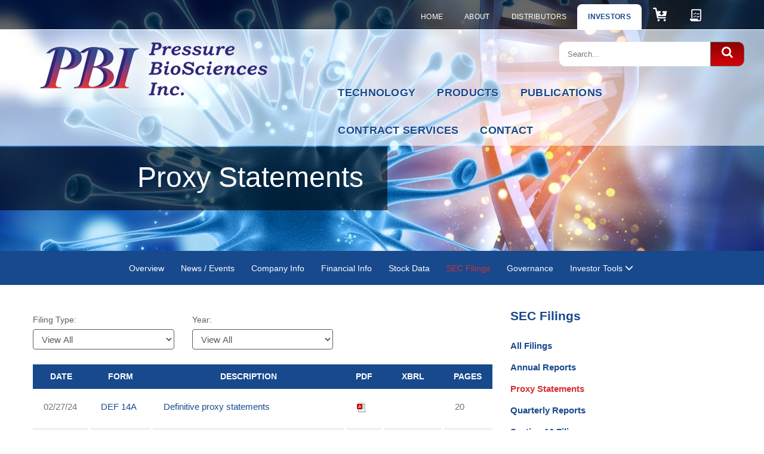

--- FILE ---
content_type: text/html; charset=UTF-8
request_url: https://ir.pressurebiosciences.com/proxy-statements
body_size: 6436
content:
<!doctype html>
<html class="no-js" lang="en">

<head>
    <meta charset="utf-8">
    <meta http-equiv="x-ua-compatible" content="ie=edge">
    <title>Proxy Statements :: Pressure BioSciences, Inc. (PBIO)</title>
    
    <link rel="canonical" href="https://ir.pressurebiosciences.com/proxy-statements">



    <meta property="og:site_name" content="Pressure BioSciences, Inc.">
    <meta property="og:title" content="Proxy Statements">
    <meta property="og:type" content="website">
    <meta property="og:image" content="https://d1io3yog0oux5.cloudfront.net/_f4adb8a8b20688252f51322d3038a8d6/pressurebiosciences/logo.png">
    <meta property="og:url" content="https://ir.pressurebiosciences.com/proxy-statements">
 
<!-- Elastic Search -->
 
     <meta name="viewport" content="width=device-width, initial-scale=1, shrink-to-fit=no">

    <base href="https://www.pressurebiosciences.com" />
    <link rel="alternate" type="application/rss+xml" title="Pressure BioSciences, Inc. - Recent News" href="https://ir.pressurebiosciences.com/rss" />

    <!-- Favicons -->
    <link rel="shortcut icon" href="https://d1io3yog0oux5.cloudfront.net/_f4adb8a8b20688252f51322d3038a8d6/pressurebiosciences/files/theme/site-files/20180322/templates/pressurebiosciences2/img/favicon.ico">
    <link rel="apple-touch-icon" sizes="180x180" href="https://d1io3yog0oux5.cloudfront.net/_f4adb8a8b20688252f51322d3038a8d6/pressurebiosciences/files/theme/site-files/20180322/templates/pressurebiosciences2/img/apple-touch-icon.png">
    <link rel="icon" type="image/png" href="https://d1io3yog0oux5.cloudfront.net/_f4adb8a8b20688252f51322d3038a8d6/pressurebiosciences/files/theme/site-files/20180322/templates/pressurebiosciences2/img/icon.png" sizes="16x16">
    
    <!-- Bootstrap 4 CSS https://getbootstrap.com/ -->
    <link rel="stylesheet" href="https://maxcdn.bootstrapcdn.com/bootstrap/4.0.0/css/bootstrap.min.css" integrity="sha384-Gn5384xqQ1aoWXA+058RXPxPg6fy4IWvTNh0E263XmFcJlSAwiGgFAW/dAiS6JXm" crossorigin="anonymous">
    <!-- Bootstrap 4 Font Awesome -->
    <link href="https://maxcdn.bootstrapcdn.com/font-awesome/4.7.0/css/font-awesome.min.css" rel="stylesheet" integrity="sha384-wvfXpqpZZVQGK6TAh5PVlGOfQNHSoD2xbE+QkPxCAFlNEevoEH3Sl0sibVcOQVnN" crossorigin="anonymous">
    <!-- Slick Slider http://kenwheeler.github.io/slick/ -->
    <link rel="stylesheet" type="text/css" href="https://d1io3yog0oux5.cloudfront.net/_f4adb8a8b20688252f51322d3038a8d6/pressurebiosciences/files/theme/site-files/20180322/templates/pressurebiosciences2/slick/slick.css" />
    <!-- Custom CSS -->
    <link rel="stylesheet" href="https://d1io3yog0oux5.cloudfront.net/_f4adb8a8b20688252f51322d3038a8d6/pressurebiosciences/files/theme/site-files/20180322/templates/pressurebiosciences2/css/main.css">
    <!-- Docman  CSS -->
    <link href="https://d1io3yog0oux5.cloudfront.net/_f4adb8a8b20688252f51322d3038a8d6/pressurebiosciences/files/theme/site-files/20180322/components/com_edocman/assets/css/style.css" rel="stylesheet" type="text/css">

        <link href="https://d1io3yog0oux5.cloudfront.net/_f4adb8a8b20688252f51322d3038a8d6/pressurebiosciences/files/theme/css/ir.stockpr.css" rel="stylesheet" type="text/css" media="screen" />
    <link rel="stylesheet" href="https://d1io3yog0oux5.cloudfront.net/_f4adb8a8b20688252f51322d3038a8d6/pressurebiosciences/files/theme/css/style.css">
    
    <!-- jQuery https://jquery.com/ -->
    <script src="https://code.jquery.com/jquery-3.3.1.min.js" integrity="sha256-FgpCb/KJQlLNfOu91ta32o/NMZxltwRo8QtmkMRdAu8=" crossorigin="anonymous"></script>
    
    <!-- Bootstrap 4 JS https://getbootstrap.com/ -->
    <script src="https://maxcdn.bootstrapcdn.com/bootstrap/4.0.0/js/bootstrap.min.js" integrity="sha384-JZR6Spejh4U02d8jOt6vLEHfe/JQGiRRSQQxSfFWpi1MquVdAyjUar5+76PVCmYl" crossorigin="anonymous"></script>
    <!-- Popper JS https://popper.js.org/ -->
    <script src="https://cdnjs.cloudflare.com/ajax/libs/popper.js/1.12.9/umd/popper.min.js" integrity="sha384-ApNbgh9B+Y1QKtv3Rn7W3mgPxhU9K/ScQsAP7hUibX39j7fakFPskvXusvfa0b4Q" crossorigin="anonymous"></script>
    <!-- Slick Slider http://kenwheeler.github.io/slick/ -->
    <script type="text/javascript" src="https://d1io3yog0oux5.cloudfront.net/_f4adb8a8b20688252f51322d3038a8d6/pressurebiosciences/files/theme/site-files/20180322/templates/pressurebiosciences2/slick/slick.min.js"></script>
    <!-- Custom JS -->
    <script src="https://d1io3yog0oux5.cloudfront.net/_f4adb8a8b20688252f51322d3038a8d6/pressurebiosciences/files/theme/site-files/20180322/templates/pressurebiosciences2/js/main.js"></script>
    <!--Google Tag Manager-->
<script>
(function(w,d,s,l,i){w[l]=w[l]||[];w[l].push({'gtm.start':
    new Date().getTime(),event:'gtm.js'});var f=d.getElementsByTagName(s)[0],
    j=d.createElement(s),dl=l!='dataLayer'?'&l='+l:'';j.async=true;j.src=
    'https://www.googletagmanager.com/gtm.js?id='+i+dl;f.parentNode.insertBefore(j,f);
    })(window,document,'script','dataLayer','GTM-5GSRMJX');
</script>
<!--END Google Tag Manager-->


</head>    <body class="no-js ir-pg-461 page-type-sec-filings pg-sec-filings-proxy-statements ir">
        <!--Google Tag Manager-->
<noscript><iframe src="https://www.googletagmanager.com/ns.html?id=GTM-5GSRMJX"
height="0" width="0" style="display:none;visibility:hidden"></iframe></noscript>
<!--END Google Tag Manager-->
<!-- Header Begin -->
<header>
    <div class="header_main-wrapper">
        <div class="container">
            <div class="row">
                <div class="col">
                    <nav id="nav_main" class="nav_header-main">
                        <a class="nav_btn-toggle">Menu <i class="fa fa-bars nav_btn-icon"></i></a>
                        <ul class="nav_menu">
                            <li><a id='home' href="/">Home</a></li>
                            <li><a id='about-us' href="/about-us">About</a></li>
                            <li><a id='distributors' href="/distributors">Distributors</a></li>
                            <li><a id='investors' href="https://ir.pressurebiosciences.com" class="active">Investors</a></li>
                            <li><a id="cart" style="background: none;" href="https://products.pressurebiosciences.com/cart"><img src="https://d1io3yog0oux5.cloudfront.net/_f4adb8a8b20688252f51322d3038a8d6/pressurebiosciences/files/theme/site-files/20180322/images/icon-cart.png"></a></li>
                            <li><a id="quote-cart" style="background: none;" href="https://products.pressurebiosciences.com/pages/quote-cart-checkout"><img src="https://d1io3yog0oux5.cloudfront.net/_f4adb8a8b20688252f51322d3038a8d6/pressurebiosciences/files/theme/site-files/20180322/images/icon-quote.png"></a></li>					
                        </ul>
                    </nav>
                </div>
            </div>
        </div>
    </div>
    <div class="header_secondary-wrapper">
        <div class="container">
            <div class="row">
                <div id="site_logo" class="col-md-5 site-logo">
                    <a href="/"><img src="https://d1io3yog0oux5.cloudfront.net/_f4adb8a8b20688252f51322d3038a8d6/pressurebiosciences/files/theme/site-files/20180322/templates/pressurebiosciences2/img/pressure-biosciences-inc-logo.png" alt="Pressure BioSciences Inc" style="border:0;" /></a>
                </div>
                <div class="col-md-7">
                    <div class="search">
                        <form action="about-us" method="post" class="form-inline">
                            <input name="searchword" id="mod-search-searchword" type="search" value="" placeholder="Search..." class="search-input" />
                            <button class="search_icon"><i class="fa fa-search"></i></button>

                            <input type="hidden" name="task" value="search" />
                            <input type="hidden" name="option" value="com_search" />
                            <input type="hidden" name="Itemid" value="139" />
                        </form>
                    </div>
                    <nav id="nav_secondary" class="nav_header-secondary">
                        <a class="nav_btn-toggle">Menu <i class="fa fa-bars nav_btn-icon"></i></a>
                        <ul class="nav_menu">
                            <li><a href="/pressure-cycling-technology-pct" id="pressure-cycling-technology-pct" class="-active">Technology</a></li>
                            <li><a href="https://products.pressurebiosciences.com/" id=products>Products</a></li>
                            <li><a href="/publications" id="publications">Publications</a></li>
							<li><a href="/contract" id="contract">Contract Services</a></li>
                            <li><a href="/contact-us" id="contact-us">Contact</a></li>
                        </ul>
                    </nav>
                </div>
            </div>
        </div>
    </div>
</header>
<!-- Header End -->
<!-- Secondary Hero Img Section -->
<div class="hero_section" style="background: url(https://d1io3yog0oux5.cloudfront.net/_f4adb8a8b20688252f51322d3038a8d6/pressurebiosciences/files/theme/images/pagebanner-default.jpg);background-position: 50% 50%;background-repeat: no-repeat;background-size: cover;">
    <div class="hero_section-content">
        <h1>Proxy Statements</h1>
    </div>
</div>
<!-- Secondary Hero Img Section End -->
<div class="eq-container">
    <div class="sub-navigation-wrapper">
        <div class="sub-navigation clearfix ir-navigation">
            <a class="visible-xs mobile-sub-nav-trigger collapsed" data-toggle="collapse" data-target="#sub-navigation">
                <div class="trigger-container">
            		<div class="meat"></div>
              		<div class="meat"></div>
              		<div class="meat"></div>
              	</div>
            	Investors
            </a>
            <div class="sb-nav collapse clearfix" id="sub-navigation">
                <div class="container">
                    <ul>
                                                        			<li>
                            <a href="https://ir.pressurebiosciences.com/">Overview</a>
                        </li>
            		            		<li class="expand dropdown has-children" >
                        <a href="https://ir.pressurebiosciences.com/press-releases">News / Events</a>
            		            			<ul id="spr-pages-0" class="dropdown-menu">
            			                                            				<li>
                                    <a href="https://ir.pressurebiosciences.com/press-releases">Press Releases</a>
                                </li>
                                        				            			                                            				<li>
                                    <a href="https://ir.pressurebiosciences.com/ir-calendar">IR Calendar</a>
                                </li>
                                        				            			                                            				<li>
                                    <a href="https://ir.pressurebiosciences.com/audio-and-video">Audio and Video</a>
                                </li>
                                        				            			                                            				<li>
                                    <a href="https://ir.pressurebiosciences.com/email-alerts">Email Alerts</a>
                                </li>
                                        				            			            			</ul>
            		            		</li>
            	            		<li class="expand dropdown has-children" >
                        <a href="https://ir.pressurebiosciences.com/profile">Company Info</a>
            		            			<ul id="spr-pages-1" class="dropdown-menu">
            			                                            				<li>
                                    <a href="https://ir.pressurebiosciences.com/profile">Profile</a>
                                </li>
                                        				            			                                            				<li>
                                    <a href="https://ir.pressurebiosciences.com/presentations">Presentations</a>
                                </li>
                                        				            			                                            				<li>
                                    <a href="https://ir.pressurebiosciences.com/management-team">Management Team</a>
                                </li>
                                        				            			                                            				<li>
                                    <a href="https://ir.pressurebiosciences.com/contacts">Contacts</a>
                                </li>
                                        				            			                                            				<li>
                                    <a href="https://ir.pressurebiosciences.com/faq">FAQ</a>
                                </li>
                                        				            			            			</ul>
            		            		</li>
            	            		<li class="expand dropdown has-children" >
                        <a href="https://ir.pressurebiosciences.com/balance-sheet">Financial Info</a>
            		            			<ul id="spr-pages-2" class="dropdown-menu">
            			                                            				<li>
                                    <a href="https://ir.pressurebiosciences.com/balance-sheet">Balance Sheet</a>
                                </li>
                                        				            			                                            				<li>
                                    <a href="https://ir.pressurebiosciences.com/income-statement">Income Statement</a>
                                </li>
                                        				            			                                            				<li>
                                    <a href="https://ir.pressurebiosciences.com/cash-flow">Cash Flow</a>
                                </li>
                                        				            			                                            				<li>
                                    <a href="https://ir.pressurebiosciences.com/financial-results">Financial Results</a>
                                </li>
                                        				            			            			</ul>
            		            		</li>
            	            		<li class="expand dropdown has-children" >
                        <a href="https://ir.pressurebiosciences.com/quote">Stock Data</a>
            		            			<ul id="spr-pages-3" class="dropdown-menu">
            			                                            				<li>
                                    <a href="https://ir.pressurebiosciences.com/quote">Quote</a>
                                </li>
                                        				            			                                            				<li>
                                    <a href="https://ir.pressurebiosciences.com/charts">Charts</a>
                                </li>
                                        				            			                                            				<li>
                                    <a href="https://ir.pressurebiosciences.com/historical-data">Historical Data</a>
                                </li>
                                        				            			            			</ul>
            		            		</li>
            	            		<li class="active has-children" >
                        <a href="https://ir.pressurebiosciences.com/sec-filings">SEC Filings</a>
            		            			<ul id="spr-pages-4" class="dropdown-menu">
            			                                            				<li>
                                    <a href="https://ir.pressurebiosciences.com/sec-filings">All Filings</a>
                                </li>
                                        				            			                                            				<li>
                                    <a href="https://ir.pressurebiosciences.com/annual-reports">Annual Reports</a>
                                </li>
                                        				            			                                            				<li class="active">
                                    <a href="https://ir.pressurebiosciences.com/proxy-statements" class="current">Proxy Statements</a>
                                </li>
                                        				            			                                            				<li>
                                    <a href="https://ir.pressurebiosciences.com/quarterly-reports">Quarterly Reports</a>
                                </li>
                                        				            			                                            				<li>
                                    <a href="https://ir.pressurebiosciences.com/section-16-filings">Section 16 Filings</a>
                                </li>
                                        				            			            			</ul>
            		            		</li>
            	            		<li class="expand dropdown has-children" >
                        <a href="https://ir.pressurebiosciences.com/board-of-directors"> Governance</a>
            		            			<ul id="spr-pages-5" class="dropdown-menu">
            			                                            				<li>
                                    <a href="https://ir.pressurebiosciences.com/board-of-directors">Board of Directors</a>
                                </li>
                                        				            			                                            				<li>
                                    <a href="https://ir.pressurebiosciences.com/board-committees">Board Committees</a>
                                </li>
                                        				            			                                            				<li>
                                    <a href="https://ir.pressurebiosciences.com/governance-docs">Governance Documents</a>
                                </li>
                                        				            			            			</ul>
            		            		</li>
            		
                    	<li class="ir-sidebar has-children">
                            <a href="javascript:void(0);">Investor Tools <span class="glyphicon glyphicon-menu-down"></span></a>
                            
<ul class="dropdown-menu">
    <li><a href="https://ir.pressurebiosciences.com/email-alerts" class="email">Email Alerts</a></li>
            <li><a href="https://d1io3yog0oux5.cloudfront.net/_f4adb8a8b20688252f51322d3038a8d6/pressurebiosciences/db/510/62615/pdf/PBIO+Tear+Sheet.August+1%2C+2024.pdf" target="_blank" title="Tear Sheet" class="sheet">Tear Sheet</a></li>
        <li><a href="https://ir.pressurebiosciences.com/contacts" class="contacts">Contacts</a></li>
    <li><a href="https://ir.pressurebiosciences.com/rss" class="rss" target="_blank">RSS News Feed</a></li>
</ul>

                        </li>
                    </ul>
                </div>
            </div>
        </div>
    </div>
</div>
        <!-- Secondary Main Begin -->
        <main>
            <article>
                <div class="article_section">
                    <div class="eq-container">
                        <div class="container" id=mainContainer>
                            <div class="row">
                                                            <div class="col-sm-3 col-sm-push-8 article_aside">
                                    <h4>SEC Filings</h4>
<nav id="article_aside-nav" class="nav_aside">   
    <!-- Right sub nav -->
    <ul class="nav menu-right-nav">
		<li>
            <a href="https://ir.pressurebiosciences.com/sec-filings">All Filings</a>
        </li>
			<li>
            <a href="https://ir.pressurebiosciences.com/annual-reports">Annual Reports</a>
        </li>
			<li class="active">
            <a href="https://ir.pressurebiosciences.com/proxy-statements">Proxy Statements</a>
        </li>
			<li>
            <a href="https://ir.pressurebiosciences.com/quarterly-reports">Quarterly Reports</a>
        </li>
			<li>
            <a href="https://ir.pressurebiosciences.com/section-16-filings">Section 16 Filings</a>
        </li>
	    </ul>
</nav>                                </div>
                                                            <div class="col-sm-8 col-sm-pull-3 order-md-1 article_content">
                                    <div class="item-page" itemscope itemtype="https://schema.org/Article">
                                        <meta itemprop="inLanguage" content="en-GB" />                            
                                        <div itemprop="articleBody">
                                            <div class="main-content">
                                                <form action="https://ir.pressurebiosciences.com/proxy-statements" id="sec-filing-filter">
<div class="row">
    <div class="col-xs-12 col-sm-6 col-md-6 col-lg-4">
        <label for="form_type">Filing Type:</label>
       <select name="form_type" id="form_type" title="Filter by Filing Type">
                <option value="">View All</option>
                                    <option value="DEF 14A">DEF 14A</option>
                                    <option value="DEFA14A">DEFA14A</option>
                                    <option value="DEFM14A">DEFM14A</option>
                                    <option value="DEFR14A">DEFR14A</option>
                                    <option value="PRE 14A">PRE 14A</option>
                                    <option value="PREM14A">PREM14A</option>
                                    <option value="PRER14A">PRER14A</option>
                        </select>
    </div>
    <div class="col-xs-12 col-sm-6 col-md-6 col-lg-4">
        <label for="year">Year:</label>
        <select name="year" id="year" title="Filter by Year">
            <option value="">View All</option>
                            <option >2025</option>
                            <option >2024</option>
                            <option >2023</option>
                            <option >2022</option>
                            <option >2021</option>
                            <option >2020</option>
                            <option >2019</option>
                            <option >2018</option>
                            <option >2017</option>
                            <option >2016</option>
                            <option >2015</option>
                            <option >2014</option>
                            <option >2013</option>
                            <option >2012</option>
                            <option >2011</option>
                            <option >2010</option>
                            <option >2009</option>
                            <option >2008</option>
                            <option >2007</option>
                            <option >2006</option>
                            <option >2005</option>
                            <option >2004</option>
                            <option >2003</option>
                            <option >2002</option>
                            <option >2001</option>
                            <option >2000</option>
                            <option >1999</option>
                            <option >1998</option>
                            <option >1997</option>
                            <option >1996</option>
                    </select>
    </div>
</div>
</form>

<table class="content-table spr-ir-sec-filings">
    <thead>
        <tr>
            <th class="spr-sec-date">Date</th>
            <th class="spr-sec-form">Form</th>
            <th class="spr-sec-desc">Description</th>
            <th class="spr-sec-view-pdf">PDF</th> 
            <th class="spr-sec-view-docs">XBRL</th> 
            <th class="spr-sec-pages">Pages</th>
        </tr>
    </thead>
    <tbody>
                                    <tr>
  <td class="spr-sec-date">02/27/24</td>
  <td class="spr-sec-form">
    <a href="https://ir.pressurebiosciences.com/proxy-statements/content/0001493152-24-007953/formdef14a.htm?TB_iframe=true&amp;height=auto&amp;width=auto&amp;preload=false" class="thickbox" rel="#document-3441-0001493152-24-007953">DEF 14A</a>    
  </td>
  <td class="spr-sec-desc">
    <a href="https://ir.pressurebiosciences.com/proxy-statements/content/0001493152-24-007953/formdef14a.htm?TB_iframe=true&amp;height=auto&amp;width=auto&amp;preload=false" class="thickbox doc-title" >Definitive proxy statements</a>   
      </td>
  <td class="spr-sec-view-pdf">
    <a href="https://ir.pressurebiosciences.com/proxy-statements/content/0001493152-24-007953/0001493152-24-007953.pdf" target="_blank" title="PDF"><img src="https://d1io3yog0oux5.cloudfront.net/_f4adb8a8b20688252f51322d3038a8d6/pressurebiosciences/files/theme/images/document-pdf-text.png" alt="" /></a>  
  </td>
  <td class="spr-sec-view-docs">
                  </td>
  <td class="spr-sec-pages">20</td>
</tr>                            <tr>
  <td class="spr-sec-date">12/06/22</td>
  <td class="spr-sec-form">
    <a href="https://ir.pressurebiosciences.com/proxy-statements/content/0001493152-22-034622/formdef14a.htm?TB_iframe=true&amp;height=auto&amp;width=auto&amp;preload=false" class="thickbox" rel="#document-3341-0001493152-22-034622">DEF 14A</a>    
  </td>
  <td class="spr-sec-desc">
    <a href="https://ir.pressurebiosciences.com/proxy-statements/content/0001493152-22-034622/formdef14a.htm?TB_iframe=true&amp;height=auto&amp;width=auto&amp;preload=false" class="thickbox doc-title" >Definitive proxy statements</a>   
      </td>
  <td class="spr-sec-view-pdf">
    <a href="https://ir.pressurebiosciences.com/proxy-statements/content/0001493152-22-034622/0001493152-22-034622.pdf" target="_blank" title="PDF"><img src="https://d1io3yog0oux5.cloudfront.net/_f4adb8a8b20688252f51322d3038a8d6/pressurebiosciences/files/theme/images/document-pdf-text.png" alt="" /></a>  
  </td>
  <td class="spr-sec-view-docs">
                  </td>
  <td class="spr-sec-pages">13</td>
</tr>                            <tr>
  <td class="spr-sec-date">11/19/21</td>
  <td class="spr-sec-form">
    <a href="https://ir.pressurebiosciences.com/proxy-statements/content/0001493152-21-029303/formdef14a.htm?TB_iframe=true&amp;height=auto&amp;width=auto&amp;preload=false" class="thickbox" rel="#document-3286-0001493152-21-029303">DEF 14A</a>    
  </td>
  <td class="spr-sec-desc">
    <a href="https://ir.pressurebiosciences.com/proxy-statements/content/0001493152-21-029303/formdef14a.htm?TB_iframe=true&amp;height=auto&amp;width=auto&amp;preload=false" class="thickbox doc-title" >Definitive proxy statements</a>   
      </td>
  <td class="spr-sec-view-pdf">
    <a href="https://ir.pressurebiosciences.com/proxy-statements/content/0001493152-21-029303/0001493152-21-029303.pdf" target="_blank" title="PDF"><img src="https://d1io3yog0oux5.cloudfront.net/_f4adb8a8b20688252f51322d3038a8d6/pressurebiosciences/files/theme/images/document-pdf-text.png" alt="" /></a>  
  </td>
  <td class="spr-sec-view-docs">
                  </td>
  <td class="spr-sec-pages">20</td>
</tr>                            <tr>
  <td class="spr-sec-date">10/30/20</td>
  <td class="spr-sec-form">
    <a href="https://ir.pressurebiosciences.com/proxy-statements/content/0001493152-20-020217/formdef14a.htm?TB_iframe=true&amp;height=auto&amp;width=auto&amp;preload=false" class="thickbox" rel="#document-3221-0001493152-20-020217">DEF 14A</a>    
  </td>
  <td class="spr-sec-desc">
    <a href="https://ir.pressurebiosciences.com/proxy-statements/content/0001493152-20-020217/formdef14a.htm?TB_iframe=true&amp;height=auto&amp;width=auto&amp;preload=false" class="thickbox doc-title" >Definitive proxy statements</a>   
      </td>
  <td class="spr-sec-view-pdf">
    <a href="https://ir.pressurebiosciences.com/proxy-statements/content/0001493152-20-020217/0001493152-20-020217.pdf" target="_blank" title="PDF"><img src="https://d1io3yog0oux5.cloudfront.net/_f4adb8a8b20688252f51322d3038a8d6/pressurebiosciences/files/theme/images/document-pdf-text.png" alt="" /></a>  
  </td>
  <td class="spr-sec-view-docs">
                  </td>
  <td class="spr-sec-pages">28</td>
</tr>                            <tr>
  <td class="spr-sec-date">11/06/19</td>
  <td class="spr-sec-form">
    <a href="https://ir.pressurebiosciences.com/proxy-statements/content/0001493152-19-016524/def14a.htm?TB_iframe=true&amp;height=auto&amp;width=auto&amp;preload=false" class="thickbox" rel="#document-3150-0001493152-19-016524">DEF 14A</a>    
  </td>
  <td class="spr-sec-desc">
    <a href="https://ir.pressurebiosciences.com/proxy-statements/content/0001493152-19-016524/def14a.htm?TB_iframe=true&amp;height=auto&amp;width=auto&amp;preload=false" class="thickbox doc-title" >Definitive proxy statements</a>   
      </td>
  <td class="spr-sec-view-pdf">
    <a href="https://ir.pressurebiosciences.com/proxy-statements/content/0001493152-19-016524/0001493152-19-016524.pdf" target="_blank" title="PDF"><img src="https://d1io3yog0oux5.cloudfront.net/_f4adb8a8b20688252f51322d3038a8d6/pressurebiosciences/files/theme/images/document-pdf-text.png" alt="" /></a>  
  </td>
  <td class="spr-sec-view-docs">
                  </td>
  <td class="spr-sec-pages">30</td>
</tr>                            <tr>
  <td class="spr-sec-date">10/22/18</td>
  <td class="spr-sec-form">
    <a href="https://ir.pressurebiosciences.com/proxy-statements/content/0001493152-18-014732/formdefa14a.htm?TB_iframe=true&amp;height=auto&amp;width=auto&amp;preload=false" class="thickbox" rel="#document-3082-0001493152-18-014732">DEFA14A</a>    
  </td>
  <td class="spr-sec-desc">
    <a href="https://ir.pressurebiosciences.com/proxy-statements/content/0001493152-18-014732/formdefa14a.htm?TB_iframe=true&amp;height=auto&amp;width=auto&amp;preload=false" class="thickbox doc-title" >Additional definitive proxy soliciting materials and Rule 14(a)(12) material</a>   
      </td>
  <td class="spr-sec-view-pdf">
    <a href="https://ir.pressurebiosciences.com/proxy-statements/content/0001493152-18-014732/0001493152-18-014732.pdf" target="_blank" title="PDF"><img src="https://d1io3yog0oux5.cloudfront.net/_f4adb8a8b20688252f51322d3038a8d6/pressurebiosciences/files/theme/images/document-pdf-text.png" alt="" /></a>  
  </td>
  <td class="spr-sec-view-docs">
                  </td>
  <td class="spr-sec-pages">6</td>
</tr>                            <tr>
  <td class="spr-sec-date">10/22/18</td>
  <td class="spr-sec-form">
    <a href="https://ir.pressurebiosciences.com/proxy-statements/content/0001493152-18-014731/def14a.htm?TB_iframe=true&amp;height=auto&amp;width=auto&amp;preload=false" class="thickbox" rel="#document-3081-0001493152-18-014731">DEF 14A</a>    
  </td>
  <td class="spr-sec-desc">
    <a href="https://ir.pressurebiosciences.com/proxy-statements/content/0001493152-18-014731/def14a.htm?TB_iframe=true&amp;height=auto&amp;width=auto&amp;preload=false" class="thickbox doc-title" >Definitive proxy statements</a>   
      </td>
  <td class="spr-sec-view-pdf">
    <a href="https://ir.pressurebiosciences.com/proxy-statements/content/0001493152-18-014731/0001493152-18-014731.pdf" target="_blank" title="PDF"><img src="https://d1io3yog0oux5.cloudfront.net/_f4adb8a8b20688252f51322d3038a8d6/pressurebiosciences/files/theme/images/document-pdf-text.png" alt="" /></a>  
  </td>
  <td class="spr-sec-view-docs">
                  </td>
  <td class="spr-sec-pages">29</td>
</tr>                            <tr>
  <td class="spr-sec-date">11/17/17</td>
  <td class="spr-sec-form">
    <a href="https://ir.pressurebiosciences.com/proxy-statements/content/0001493152-17-013471/def14a.htm?TB_iframe=true&amp;height=auto&amp;width=auto&amp;preload=false" class="thickbox" rel="#document-2944-0001493152-17-013471">DEF 14A</a>    
  </td>
  <td class="spr-sec-desc">
    <a href="https://ir.pressurebiosciences.com/proxy-statements/content/0001493152-17-013471/def14a.htm?TB_iframe=true&amp;height=auto&amp;width=auto&amp;preload=false" class="thickbox doc-title" >Definitive proxy statements</a>   
      </td>
  <td class="spr-sec-view-pdf">
    <a href="https://ir.pressurebiosciences.com/proxy-statements/content/0001493152-17-013471/0001493152-17-013471.pdf" target="_blank" title="PDF"><img src="https://d1io3yog0oux5.cloudfront.net/_f4adb8a8b20688252f51322d3038a8d6/pressurebiosciences/files/theme/images/document-pdf-text.png" alt="" /></a>  
  </td>
  <td class="spr-sec-view-docs">
                  </td>
  <td class="spr-sec-pages">25</td>
</tr>                            <tr>
  <td class="spr-sec-date">11/15/16</td>
  <td class="spr-sec-form">
    <a href="https://ir.pressurebiosciences.com/proxy-statements/content/0001493152-16-014949/def14a.htm?TB_iframe=true&amp;height=auto&amp;width=auto&amp;preload=false" class="thickbox" rel="#document-2569-0001493152-16-014949">DEF 14A</a>    
  </td>
  <td class="spr-sec-desc">
    <a href="https://ir.pressurebiosciences.com/proxy-statements/content/0001493152-16-014949/def14a.htm?TB_iframe=true&amp;height=auto&amp;width=auto&amp;preload=false" class="thickbox doc-title" >Definitive proxy statements</a>   
      </td>
  <td class="spr-sec-view-pdf">
    <a href="https://ir.pressurebiosciences.com/proxy-statements/content/0001493152-16-014949/0001493152-16-014949.pdf" target="_blank" title="PDF"><img src="https://d1io3yog0oux5.cloudfront.net/_f4adb8a8b20688252f51322d3038a8d6/pressurebiosciences/files/theme/images/document-pdf-text.png" alt="" /></a>  
  </td>
  <td class="spr-sec-view-docs">
                  </td>
  <td class="spr-sec-pages">36</td>
</tr>                            <tr>
  <td class="spr-sec-date">11/01/16</td>
  <td class="spr-sec-form">
    <a href="https://ir.pressurebiosciences.com/proxy-statements/content/0001493152-16-014406/pre14a.htm?TB_iframe=true&amp;height=auto&amp;width=auto&amp;preload=false" class="thickbox" rel="#document-2562-0001493152-16-014406">PRE 14A</a>    
  </td>
  <td class="spr-sec-desc">
    <a href="https://ir.pressurebiosciences.com/proxy-statements/content/0001493152-16-014406/pre14a.htm?TB_iframe=true&amp;height=auto&amp;width=auto&amp;preload=false" class="thickbox doc-title" >Preliminary proxy statement not related to a contested matter or merger/acquisition</a>   
      </td>
  <td class="spr-sec-view-pdf">
    <a href="https://ir.pressurebiosciences.com/proxy-statements/content/0001493152-16-014406/0001493152-16-014406.pdf" target="_blank" title="PDF"><img src="https://d1io3yog0oux5.cloudfront.net/_f4adb8a8b20688252f51322d3038a8d6/pressurebiosciences/files/theme/images/document-pdf-text.png" alt="" /></a>  
  </td>
  <td class="spr-sec-view-docs">
                  </td>
  <td class="spr-sec-pages">36</td>
</tr>                        </tbody>
</table>

<div class="rss-icon">
    <a href="https://ir.pressurebiosciences.com/proxy-statements/rss" target="_blank"><img src="https://d1io3yog0oux5.cloudfront.net/_f4adb8a8b20688252f51322d3038a8d6/pressurebiosciences/files/theme/images/rssfeed.gif" alt="RSS" /></a>
</div>

<div class="pagination-wrapper">
        
    <ul class="pagination">
        
        
                            <li class="active"><a href="https://ir.pressurebiosciences.com/proxy-statements?page=1">1</a></li>
                                <li class=""><a href="https://ir.pressurebiosciences.com/proxy-statements?page=2">2</a></li>
                                <li class=""><a href="https://ir.pressurebiosciences.com/proxy-statements?page=3">3</a></li>
                                <li class=""><a href="https://ir.pressurebiosciences.com/proxy-statements?page=4">4</a></li>
                    
        
    </ul>
                <span class="control next"><a href="https://ir.pressurebiosciences.com/proxy-statements?page=2"><span class="glyphicon glyphicon-menu-right"></span></a></span>
        </div>
<div class="clear"></div>                                            </div>
                                        </div>
                                    </div>
                                </div>
                            </div>
                        </div>
                    </div>
                </div>
            </article>
        </main>
        <!-- Secondary  Main End -->
        
        
<!-- Footer Begin -->
<footer>
    <div class="footer_top-wrapper">
        <div class="container">
            <div class="row">
                <div class="col-md-4">
                    <h4>Browse Our Site</h4>
                    <nav id="nav_footer-main" class="nav_footer-main">
                        <ul>
                            <li><a href="/">Home</a></li>
                            <li><a href="/about-us">About</a></li>
                            <li><a href="/distributors">Distributors</a></li>
                            <li><a href="https://ir.pressurebiosciences.com">Investors</a></li>
                            <li><a href="/pressure-cycling-technology-pct">Technology</a></li>
                            <li><a href="/products">Products</a></li>
                            <li><a href="/publications">Publications</a></li>
							<li><a href="/contract">Contract Services</a></li>
                            <li><a href="/contact-us">Contact</a></li>
                        </ul>
                    </nav>
                </div>
                <div class="col-md-4">
                    <h4>Visit Us</h4>
                    <ul class="address_footer">
                        <li><strong>Headquarters</strong></li>
						<li>480 Neponset Street, Unit 10B</li>
						<li>Canton, MA 02021</li>
                    </ul>
                </div>
                <div class="col-md-4">
                    <h4>Connect With Us</h4>
                    <ul class="social_footer">
                        <li><a href="https://www.facebook.com/presbiosciences/"><i class="fa fa-facebook-f"></i></a></li>
                        <li><a href="https://twitter.com/ir_pressurebio"><i class="fa fa-twitter"></i></a></li>
                        <li><a href="https://www.linkedin.com/company/pressure-biosciences-inc/"><i class="fa fa-linkedin"></i></a></li>
                        <li><a href="https://plus.google.com/114960101132992181480"><i class="fa fa-google-plus"></i></a></li>
                        <li><a href="https://www.youtube.com/user/pbiopr"><i class="fa fa-youtube-play"></i></a></li>
                    </ul>
                    <h4>Talk To Us</h4>
                    <ul class="contact_footer">
                        <li><strong>P</strong> <a href="tel:+15082301828">(508) 230.1828</a></li>
                        <li><strong>F</strong> <a href="fax:15082301829">(508) 230.1829</a></li>
                        <li><strong>E</strong> <a href="mailto:info@pressurebiosciences.com">info@pressurebiosciences.com</a></li>
                        <li><a href="mailto:info@pressurebiosciences.com" class="button">SEND US A MESSAGE</a></li>
                    </ul>
                </div>
            </div>
        </div>
    </div>
    <div class="footer_bottom-wrapper">
        <div class="container">
            <div class="row">
                <div class="col-md-12">
                    <nav id="nav_footer-secondary" class="nav_footer-secondary">
                        <ul>
                            <li><a href="privacy-policy">Privacy Policy</a></li>
                            <li><a href="returns-and-refunds">Returns &amp; Refunds</a></li>
                            <li><a href="/terms-conditions-delivery-shipment">Terms &amp; Conditions/Delivery &amp; Shipment</a></li>
                            <li><a href="/disclaimer">Disclaimer</a></li>
                        </ul>
                    </nav>
                    <p class="copyright_footer">&copy; 2026 Pressure BioSciences, Inc. All Rights Reserved. Website by <a href="https://www.interactivepalette.com/" target="_blank" style="color:#fff;">Interactive Palette</a></p>
                </div>
            </div>
        </div>

    </div>
    <!--ANALYTICS CODE-->
    <script type="text/javascript">
        var fesdpid = '9BVvJb89cW';
        var fesdpextid = '6436b684';
        var __ibaseUrl = (("https:" == document.location.protocol) ? "https://fe.sitedataprocessing.com" : "http://fe.sitedataprocessing.com");
        (function () {
        var va = document.createElement('script'); va.type = 'text/javascript'; va.async = true;
        va.src = __ibaseUrl + '/cscripts/' + fesdpid + '-' + fesdpextid + '.js';
        var sv = document.getElementsByTagName('script')[0]; sv.parentNode.insertBefore(va, sv);
        })();
    </script>
    <!-- END ANALYTICS CODE-->

</footer>
<!-- Footer Begin -->
<script>
    var asset_url = 'https://d1io3yog0oux5.cloudfront.net/_f4adb8a8b20688252f51322d3038a8d6/pressurebiosciences';
    var website_base_url = 'https://www.pressurebiosciences.com';
    var ir_base_url = 'https://ir.pressurebiosciences.com';
</script>
<script src="https://d1io3yog0oux5.cloudfront.net/_f4adb8a8b20688252f51322d3038a8d6/pressurebiosciences/files/theme/js/_js/all.js"></script>


        <script type="text/javascript" src="https://d1io3yog0oux5.cloudfront.net/_f4adb8a8b20688252f51322d3038a8d6/pressurebiosciences/files/theme/js/aside/thickbox.js" async></script>
        <script>
    jq( ".ir-sidebar" ).click(function() {
      jq( '.glyphicon-menu-down' ).toggleClass( "glyphicon-menu-up" );
    });
    
    jq(".ir-sidebar").focusout(function(){
        jq( '.glyphicon' ).removeClass( "glyphicon-menu-up" );
    });
</script>


    </body>
</html>


--- FILE ---
content_type: text/css
request_url: https://d1io3yog0oux5.cloudfront.net/_f4adb8a8b20688252f51322d3038a8d6/pressurebiosciences/files/theme/site-files/20180322/templates/pressurebiosciences2/css/main.css
body_size: 3694
content:
/*
Bootstrap Grid Overrides
========================*/

/* Custom Bootstrap override for secondary header */
@media all and (min-width: 768px) and (max-width: 1199px) {
	
	.header_secondary-wrapper .col-md-7,
	.header_secondary-wrapper .col-md-5 {
		max-width: 100%;
		webkit-box-flex: 0 0 100%;
		-ms-flex: 0 0 100%;
		flex: 100%;
	}
	
}


/* Custom Bootstrap override for secondary header */
@media all and (min-width: 1200px){
	

	.header_secondary-wrapper .container {
		max-width: 1500px;
	}
	
}


@media (min-width: 1540px) {
	
	footer .container {
		max-width: 1240px;
	}	
	
}


/* Custom Bootstrap override added by KM */

.h2, h2 {
    font-size: 1.75rem;
}

.h3, h3 {
    font-size: 1.5rem;
}

.h4, h4 {
    font-size: 1.3rem;
}

hr {
    border: none;
    height: 1px;
    /* Set the hr color */
    color: #999; /* old IE */
    background-color: #999; /* Modern Browsers */
    margin: 40px;
}

/*===== END Bootstrap overrides */


/*
Defaults
=================== */

html {
	-webkit-font-smoothing: antialiased;
	font-smoothing: antialiased;
}

h1, h2, h3, h4, h5, h6, body { 
	font-family: 'Verdana', Tahoma, Geneva, sans-serif; 
}


h1, h2, h3, h4, h5, h6 {
	color: #18498d;
	font-weight: bold;
	margin-bottom: .3rem;
}

body {
	color: #5c5c5c;
	font-size: 0.875rem;
}

a { 
	color: #18498d; 
	cursor: pointer; 
}

img {
	width: auto;
	height: auto;
	max-width: 100%;
}
/*===== END defaults */





/*
Forms
=================== */

label {
	color: #5c5c5c;
	display: block;
	font-weight: bold;
	margin-bottom: 8px;
	margin-top: 8px;
}

input, 
textarea, 
select, 
button {
	-webkit-appearance:none;
	-moz-appearance:none;
	-ms-appearance:none;
	appearance:none;	
	border-radius: 0;
	background-color: #fff;
	border: 1px solid #5c5c5c;
	color: #5c5c5c;
	margin-bottom: 15px;
}

input[type="text"], 
input[type="email"], 
input[type="tel"], 
textarea, 
select {
	border-radius: 4px;	
	display: block;
	padding: 5px 10px;
	width: 100%;
	max-width: 400px;
}

input[type="radio"], 
input[type="checkbox"] {
	margin-top: 2px;
	padding: 8px;
	vertical-align: top;
}

input[type="radio"] {
	border-radius: 10px;
}

input[type="radio"]:checked, 
input[type="checkbox"]:checked {
	background-color: #18498d;
}

textarea {
	min-height: 100px;
}

input[type="submit"]{	
	cursor: pointer;
	font-family: Tahoma,Verdana, Geneva,sans-serif; 
	font-weight: bold;
	display: block;
	text-align: center;
	white-space: nowrap;
	-webkit-user-select: none;
	-moz-user-select: none;
	-ms-user-select: none;
	user-select: none;
	border: 1px solid transparent;
	padding: .5rem 2rem;
	font-size: 0.9375rem;
	line-height: 1.5;
	letter-spacing: 1px;
	border-radius: .25rem;
	transition: color .15s ease-in-out,background-color .15s ease-in-out,border-color .15s ease-in-out,box-shadow .15s ease-in-out;
	text-transform: uppercase;	
	margin-top: 25px;
	margin-bottom: 25px;
}

input[type="submit"], input[type="submit"]:focus {
	background-color: #18498d;
	border-color: #18498d;
	color: #ffffff;
}

input[type="submit"]:hover {
	text-decoration: none;
	background-color: rgba(255,255,255,0.1);
	border-color: #18498d;
	color: #18498d;
}
/*===== END forms */





/*
Buttons
======== */

.button { 
	font-family: Tahoma,Verdana, Geneva,sans-serif; 
	font-weight: bold;
	display: inline-block;
    text-align: center;
    white-space: nowrap;
    vertical-align: middle;
    -webkit-user-select: none;
    -moz-user-select: none;
    -ms-user-select: none;
    user-select: none;
    border: 1px solid transparent;
    padding: .5rem 2rem;
    font-size: 0.9375rem;
    line-height: 1.5;
    border-radius: .25rem;
    transition: color .15s ease-in-out,background-color .15s ease-in-out,border-color .15s ease-in-out,box-shadow .15s ease-in-out;
	text-transform: uppercase;
	outline: none;
}


.slider a.button, .slider a.button:visited, .slider a.button:active,
footer a.button, footer a.button:visited, footer a.button:active {
	background-color: #fff;
	border-color: #fff;
	color: #18498d;
}

.slider a.button:hover,
footer a.button:hover {
	text-decoration: none;
	background-color: rgba(255,255,255,0.1);
	border-color: #fff;
	color: #fff;
}



main a.button, main a.button:visited, main a.button:active {
	background-color: #18498d;
	border-color: #18498d;
	color: #ffffff;
}

main a.button:hover {
	text-decoration: none;
	background-color: rgba(255,255,255,0.1);
	border-color: #18498d;
	color: #18498d;
}





/*
Mobile Menu Styles & Functionality
================================== */

.nav_btn-toggle { 
	display: block;
	color: inherit;
	cursor: pointer;
	padding: 5px 10px;
	text-decoration: none;
	width: 100%; 
	
}

.nav_btn-icon {
	margin-top: 4px;
	float: right;
}

.nav_menu { display: none; }

@media all and (min-width: 768px){
	
	.nav_btn-toggle { 
		display: none; 
	}
	
	.nav_menu { 
		display: block !important; 
	}
	
}

/* If no js hide btn toggle and show nav menu */
.no-js .nav_btn-toggle { display: none; }
.no-js .nav_menu { display: block; }

/*===== END Mobile Menu */





/*
Header
=================== */

/* main & secondary Header */
.header_main-wrapper {
	background-color: #000;
	background-color: rgba(0,0,0,0.6);
}

.header_secondary-wrapper {
	background-color: #fff;
	background-color: rgba(255,255,255,0.6);
}

.nav_header-main {
	color: #fff; /*for inheritance */
}

.nav_header-secondary {
	color: #18498d; /*for inheritance */
}

.nav_header-main ul, 
.nav_header-secondary ul{ 
	font-size: 0;
	list-style-type: none;
	margin: 0;
	padding: 0;
}

.nav_header-main ul li a,
.nav_header-secondary ul li a{
		display: block;
}

.nav_header-main a, 
.nav_header-main a:visited,
.nav_header-secondary a, 
.nav_header-secondary a:visited {
	font-family: 'Tahoma', Verdana, Geneva,sans-serif; 
	letter-spacing: 0.3px;
	padding: 15px 15px;
	text-decoration: none;
	text-transform: uppercase;
}

.nav_header-main a, 
.nav_header-main a:visited {
	color: #fff;
	font-size: 12px;
	font-size: 0.75rem;
}

.nav_header-secondary a, 
.nav_header-secondary a:visited {
	color: #18498d;
	font-size: 18px;
	font-size: 1.125rem;
	font-weight: bold;
}



/* logo */
.site-logo img {	
	width: auto;
	height: auto;
	max-width: 100%;
}



/* search */
.search {
	display: none;
	position: relative;
	height: 41px;
}

input.search-input {	  
	background-color: #fff;
	border: 1px solid #fff;
	border-radius: 10px;
	font-size: 13px;
	font-size: 0.8125rem;
	padding: 10px 13px;
	outline: none;
	width: 100%;
	max-width: 100%;
	position: absolute;
	top: 0;
	right: 0;
	padding-right: 54px;
}

.search_icon {
	background: #d5040a;
	background: -webkit-linear-gradient(#8c0202, #d5040a);
	background: -moz-linear-gradient(#8c0202, #d5040a);
	background: linear-gradient(#8c0202, #d5040a);
	border-radius: 0 10px 10px 0;
	color: #fff;
	font-size: 20px;
   /* padding: 4px 18px 8px; */
    padding: 1px 18px 8px;
    position: absolute;
    top: 0px;
    right: 0;    
}

.controls .radio{
	width: 150px;
    float: left;
}

.ordering-box {
	clear:both;
}

.only .checkbox{
	width: 150px;
    float: left;
}

.edocman-heading {
    display: none !important;
}

.pagination ul {
	list-style-type: none;
	
}

.pagination ul li {
	display: inline;
	padding: 10px;
}

/* header media querries */
@media all and (min-width: 768px){
	
	.header_main-wrapper {
		border-bottom: 1px solid #fff;
		border-bottom: 1px solid rgba(255,255,255,1);
	}
	
	.nav_header-main ul,
	.nav_header-secondary ul{
		float: right;
	}
	
	.nav_header-main ul li,
	.nav_header-secondary ul li {
		display: inline-block;
		vertical-align: bottom;
	}
	
	.nav_header-main a {
		padding: 12px 18px;
	}
	
	.nav_header-secondary a {
		padding: 24px 18px 12px;
		text-shadow: 1px 1px 0px #fff;
	}
	
	.nav_header-main ul li a.active,
	.nav_header-secondary ul li a.active {
		background-color: #fff;
		font-weight: bold;
	}
	
	.nav_header-main ul li a.active {	
		border-radius: 8px 8px 0px 0px;
		color: #18498d;
	}
	
	.nav_header-main ul li a:hover,
	.nav_header-main ul li a:focus {
		background-color: #fff;
		border-radius: 8px 8px 0px 0px;
		color: #18498d;
	}
	
	/*Icons in main nav */
	.nav_header-main ul li:nth-child(6) a:hover,
	.nav_header-main ul li:nth-child(7) a:hover {
		background-color: transparent;
	}
	
	.nav_header-secondary ul li a.active,
	.nav_header-secondary ul li a:hover,
	.nav_header-secondary ul li a:focus {		
		background: -webkit-linear-gradient(rgba(255,255,255,0), #ffffff);
		background: -moz-linear-gradient(rgba(255,255,255,0), #ffffff);
		background: linear-gradient(rgba(255,255,255,0), #ffffff);
		color: #cc0409;
	}
	
	.search {
		display: block;
		padding: 34px 0;
		top: 20px;
		right: 18px;
	}
	
	input.search-input { 
		width: 310px;
	}

	.edocman_document {
		padding-bottom:20px
	}
	
	.menu-right-nav li {
		width:100%;
	}
	
	h1.edocman-page-heading {
	font-size:2rem;
	}
	h2.edocman-heading {
	font-size:1.8rem;
	}
	h3.edocman-category-title {
	font-size:1.2rem;
	font-weight:normal;
		
	display: table-cell;
    vertical-align: middle;
    text-align: center;
		
	}
	
	.edocman-box-heading{
		display: table;
		width: 100%;
	}

	h3.edocman-document-title{
	font-size:1.2rem;
	font-weight:normal;
	}
	
	.edocman-sort-direction{
		top: 20px;
		position: relative;
	}
	.span3 {
		width:25%;
		float:left;
	}

	.span9 {
		width:75%;
		float:left;
	}

	.span4 {
		width:31%;
		float:left;
		margin:10px
	}
	.span4 div {
		height:70px;
	}
}

@media all and (min-width: 768px){
	
	header { 
		position: fixed; 
		z-index: 9999;
		left: 0;
		right: 0;
	}
	
}

/*===== END Header */





/*
Slider
================================== */

.slider {
	color: #fff; /*For Inheritance*/
	font-size: 23px; /*For Inheritance*/
	font-family: 'Tahoma', Verdana, Geneva,sans-serif; /*For Inheritance*/
	line-height: 1.2;	
}

.slider:after {
	background-image: url('../img/dropshadow.png');
	background-repeat: no-repeat;
	background-position: center top;
	background-attachment: scroll;
	-webkit-background-size: contain;
	-moz-background-size: contain;
	-o-background-size: contain;
	background-size: contain;
	content: '';
	display: block;
	height: 25px;
	margin-top: -8px;
	width: 100%;
	
	
}

.slider_slide {
	background-repeat: no-repeat;
	background-position: center center;
	background-attachment: scroll;
	-webkit-background-size: cover;
	-moz-background-size: cover;
	-o-background-size: cover;
	background-size: cover;	
	position: relative;	
}

.slider_slide-content {
	background-color: rgba(0,0,0,0.6);
	padding: 20px;
	position: absolute;
	top: 25%;
	left: 10%;
	width: 540px;
	max-width: 100%;		
}

.slider_slide-content p:last-child {
	margin-bottom: 0;
}

.slick-list, 
.slick-track { 
	height: 100%; 
}

.slick-arrow {
	background-color: transparent;
    color: #fff;
	cursor: pointer;
    font-size: 60px;
	position: absolute; 
	top: 58%; 
	z-index: 1;
}

.slick-arrow:hover {
	opacity: 0.8;
}

.slick-prev { 
	left: 3%; 
}
.slick-next { 
	right: 3%; 
}


@media all and (max-width: 767px){
	
	.slider {
		height: 400px;
	}
	
	.slider_slide-content {
		left: 0;
	}
	
	.slick-arrow { 
		display: none !important;
	}
	
}


@media all and (min-width: 768px){
	
	.slider {
		height: 800px;
	}
	
	.slider_slide-content { 
		top: 58%; 
	}
	
	.slick-arrow { 
		top: 64%; 
	}
	
	
	
}

@media all and (min-width: 1200px){
	
	.slider {
		height: 630px;
	}
	
	.slider_slide-content { 
		top: 50%; 
	}
	
	.slick-arrow { 
		top: 58%; 
	}
}
/*===== END Slier */




/*
Hero Image Section
================================== */
.hero_section {
	background-repeat: no-repeat;
	background-position: center center;
	background-attachment: scroll;
	-webkit-background-size: cover;
	-moz-background-size: cover;
	-o-background-size: cover;
	background-size: cover;	
	color: #fff;
	height: 400px;
	position: relative;
}

.hero_section h1 {
	color: #fff;
}

.hero_section h1 {
	font-size: 48px;
	font-weight: normal;
}

.hero_section-content {
	background-color: rgba(0,0,0,0.6);
	color: #fff;
	position: absolute;
	bottom: 150px;
	padding: 22px 40px 22px 40px;
}


@media all and (min-width: 768px){
	
	.hero_section {
		height: 600px;
	}
	
	.hero_section-content {
		bottom: 68px;
		padding: 22px 40px 22px 230px;
	}

}

@media all and (min-width: 1200px){
	
	.hero_section {
		height: 420px;
	}
	
}
/*===== END Hero Image Section */





/*
Tabs Section
================================== */

.tab_section {
	background-color: #bfd8f9;
}

.nav_section-tabs {
	padding-top: 70px;
}

.nav_section-tabs .nav-tabs {
	border-bottom: 1px solid #dee2e6;
}

.nav_section-tabs a {
	color: #18498d;
	font-size: 12px;
	font-weight: bold;
	font-family: Tahoma,Verdana, Geneva,sans-serif; 
}

.nav_section-tabs a.nav-link.active {
	border-color: #fff;
	color: #18498d;
}

.nav_section-tabs a.nav-link:hover {
	background-color: #fff;
	border-color: #fff;
}

.tab_section-content {
	background-color: #fff;
	padding: 36px 20px 20px; 
}

/* Investors Tab Section */
.tab_section-content-investors ul {
	list-style-type: none;
	padding-left: 0;
	margin-bottom: 25px;
}

.tab_section-content-investors ul li {
	line-height: 1.2;
}

.tab_section-content-investors ul li,
.tab_section-content-investors table {
	font-size: 20px;
}

.tab_section-content-investors table {
	margin-top: 30px;
	margin-bottom: 25px;
	width: 100%;
}

.tab_section-content-investors table td:nth-child(2){
	color: #18498d;
	text-align: right;
}

.tab_section-content a, 
.tab_section-content i {	
	color: #18498d;	
	font-size: 14px;
	font-weight: bold;
}

.tab_section-content-investors a.button {
	width: 100%;
}
/* END Investors Tab Section */


@media all and (min-width: 768px){
	
	.nav_section-tabs a {
		font-size: 20px;
	}
	
}

/*===== END Tabs Section */





/*
Content Article Section
================================== */

article {
	font-size: 15px;
	padding: 20px 0;
}

article h1, article h2, article h3, article h4, article h5, article h6 {
	margin-bottom: 0.9375rem;
}

article p {
	margin-bottom: 1.875rem;
	line-height: 1.6;
}

.article_section {
	padding: 20px 0;
}

.nav_aside ul {
	list-style-type: none;
	padding-left: 0;
}

.nav_aside ul li {
	line-height: 2.4;
}

.nav_aside a, .nav_aside a:visited {
	color: #18498d;
	font-size: 15px;
	font-weight: bold;
}

.nav_aside a:hover, .nav_aside a:focus, .nav_aside a.active {
	color: #cc0409;	
}


.article_fluid {
	background-color: #18498d;
	color: #fff;
	text-align: center;
	padding: 0;
	overflow: hidden;
}


.article_fluid h1, .article_fluid h2, .article_fluid h3, .article_fluid h4, .article_fluid h5, .article_fluid h6 {
	color: inherit;
}

.article_fluid-content,
.article_fluid-hero {
	padding: 120px 5%;
}

.article_fluid-hero {
	background-repeat: no-repeat;
	background-position: center center;
	background-attachment: scroll;
	-webkit-background-size: cover;
	-moz-background-size: cover;
	-o-background-size: cover;
	background-size: cover;	
}

@media all and (max-width: 767px){
	
	.article_fluid-hero {
		padding: 240px 5%;
	}
	
}

/*===== END Content Article Section */





/*
Footer
================================== */

footer { 
	background-color: #18498d;
	color: #fff;
	font-size: 0.9375rem;
}


footer h4 {
	font-size: 24px;
	font-size: 1.5rem;
	color: #fff;
	font-weight: bold;
}

footer ul {
	list-style-type: none;
	padding-left: 0;
}


footer ul li a {
	color: #fff;
	font-size: 15px;
	font-size: 0.9375rem;
}

footer ul li a:hover, footer ul li a:focus, footer ul li a:active, footer ul li a:visited {
	color: #fff;
}

.footer_top-wrapper {
	padding: 60px 0 20px
}

.nav_footer-main ul li {
	line-height: 1.8;
}

.nav_footer-main ul li a {
	font-size: 13px;
	font-size: 0.8125rem;
	text-transform: uppercase;
}

.address_footer {
	margin-bottom: 40px;
}

.social_footer {
	margin-bottom: 45px;
}

.social_footer {
	margin-left: -8px;
}

.address_footer li {
	line-height: 1.5;
}

.address_footer strong {
	font-size: 18px;
	font-size: 1.125rem;
	line-height: 1.5
}

.social_footer li { 
	 display: inline;
}

.social_footer a {
	font-size: 16px;
	font-size: 2.25rem;
	padding: 6px;
}

.contact_footer { 
	line-height: 2; 
}

.contact_footer .button { 
	margin-top: 10px; 
}

.footer_bottom-wrapper {
	background-color: #002354;
	font-size: 11px;
	text-align: center;
	padding: 46px 0;
}

.nav_footer-secondary ul li,
.nav_footer-secondary ul li a {
	font-size: 11px;
}

@media all and (min-width: 768px){

	.contact_footer li{
		display: inline-block;
		margin-bottom: 20px;
		line-height: 0;
	}
	
	.contact_footer li:last-child {
		display: block;
	}
	
	.contact_footer .button { 
		margin-top: 10px; 
	}
	
	.footer_bottom-wrapper {
		text-align: right; 
	}
	
	.nav_footer-secondary ul li { 
		display: inline; 
	}
	
	.nav_footer-secondary ul li a { 
		margin: 0 8px; 
	}

}

@media all and (min-width: 1200px){

	.contact_footer li:nth-child(2) {
		margin-left: 46px;
	}

}

/*===== END Footer */









































--- FILE ---
content_type: text/css
request_url: https://d1io3yog0oux5.cloudfront.net/_f4adb8a8b20688252f51322d3038a8d6/pressurebiosciences/files/theme/site-files/20180322/components/com_edocman/assets/css/style.css
body_size: 3339
content:
/*--------Global style-------------*/
.eb-container {
    text-align: left;
}

.edocman-container img {
    border: 0 none;
}

.edocman-container h1, .edocman-container h2, .edocman-container h3 {
    width: auto !important;
    margin: 5px 0 5px 0 !important;
    padding: 0 !important;
}

.edocman-filter-order {
    display: inline-block;
    float: right;
}

.edocman-filter-dir {
    float: right;
    display: inline-block;
}

h1.edocman-page-heading {
    line-height: 22px;
    font-size: 20px;
}

h2.edocman-page-heading {
}

h3.edocman-page-heading {
}

.edocman-description {
    padding: 0 5px 0 0;
    margin: 0;
}

img.edocman-thumb-left {
    margin: 0 15px 0 0 !important;
    float: left !important;
}

.grid img.edocman-thumb-left {
    margin: 0 !important;
    float: none !important;
}

img.edocman-thumb-right {
    margin: 0 0 0 15px !important;
    float: right !important;
}

/* ---------- Categories styles ------------------------------------- */
#edocman-categories h2.edocman-category-title {
    margin: 14px 0 !important;
}

#edocman-categories h3.edocman-category-title {
}

#edocman-categories .edocman-category, #edocman-documents .edocman-document {
    margin-bottom: 20px;
}

#edocman-categories .edocman-box-heading, #edocman-documents .edocman-box-heading, #edocman-document-page .edocman-box-heading {
    border-radius: 5px 5px 0 0;
    color: #333333;
    font-size: 14px;
    font-weight: bold;
    line-height: 14px;
    padding: 4px 8px 4px;
    margin: 0;
}

#edocman-categories .edocman-box-heading h3, #edocman-documents .edocman-box-heading h3, #edocman-document-page .edocman-box-heading h3 {
    margin: 0;
}

.edocman-box-heading .dropdown-menu [class^="icon-"]:before, .edocman-box-heading .dropdown-menu [class*=" icon-"]:before {
    position: relative;
    left: -5px;
}

#edocman-event-properties-heading, #edocman-share-text {
}

#edocman-categories .edocman-description, #edocman-documents .edocman-description, #edocman-document-page .edocman-description {
    background: #fff;
    border-radius: 0 0 7px 7px;
    margin: 0;
    padding: 10px;
}

#edocman-categories .edocman-category img {
    margin: 0 10px 0 0;
    padding: 0 !important;
}

#edocman-categories .edocman-box-heading, #edocman-documents .edocman-box-heading, #edocman-document-page .edocman-box-heading {
    background: #f2f2f2 url(../images/background.png) repeat-x 0 0;
    border: 1px solid #DBDEE1;
	min-height: 45px;
}

#edocman-categories .edocman-description, #edocman-documents .edocman-description, #edocman-document-page .edocman-description {
    border-bottom: 1px solid #DBDEE1;
    border-left: 1px solid #DBDEE1;
    border-right: 1px solid #DBDEE1;
}

.edocman-description-details {
    text-align: center;
}

.edocman-description-details p {
    text-align: left;
}

/* ---------- Category styles --------------------------------------- */
#edocman-category {
    padding: 10px 0;
}

#edocman-category h1.edocman-page-heading {
    margin: 0 0 10px 0 !important;
}

.edocman-document .edocman-document-properties {
    width: 290px;
    background: #ECF4FB;
    padding: 5px 5px 5px 10px;
    margin: 0 5px 5px;
    float: right;
}

td.edocman-document-property-label {
    width: 110px;
    text-align: left;
    font-weight: bold;
}

/* ---------- Documents styles -------------------------------------- */
#edocman-documents h3.edocman-document-title {
}

#edocman-documents h3.edocman-document-title img {
    float: left !important;
    margin: 0 10px 0 0;
}

#edocman-documents .edocman-document {
}

/* ---------- Taskbar styles ---------------------------------------- */
.edocman-taskbar {
    padding: 0 0 6px 0;
    margin: 0 0 6px 0;
    list-style-type: none;
}

.edocman-taskbar ul {
    margin: 0 !important;
    padding: 0 !important;
}

.edocman-taskbar li {
    float: left !important;
    list-style-type: none !important;
    background-image: none !important;
    padding: 0 5px 0 0 !important;
    margin: 0.5em 0 2px 0 !important;
}

.edocman-taskbar li a:link, .edocman-taskbar li a:visited, .edocman-taskbar li a:hover {
    text-decoration: none;
}

.edocman-taskbar li a:hover {
}

/**Event detail style**/
#edocman-document {
    padding: 0 15px 15px 15px;
}

#edocman-document-details {
    padding: 10px 0;
}

#edocman-document-page h1.edocman-page-heading {
    margin: 0 0 10px 0 !important;
}

#fb-share-button {
    display: inline;
}

#edocman-share-text {
    float: left;
    font-weight: bold;
    padding-top: 15px;
    font-size: 150%;
}

#edocman-document-info {
    margin-top: 15px;
}

#edocman-document-info table {
    margin-top: 10px;
}

/*Table layout style*/
.edocman-table-filetype-col {
    width: 18%;
}

.edocman-table-filesize-col {
    width: 10%;
}

.edocman-created-date-col {
    width: 15%;
    text-align: center;
}

.edocman-table-download-col {
    width: 12%;
}

.edocman-edit-delete
{
    width: 15%;
}

span.error {
    color: red;
}

span.sort_by_title {
    font-weight: bold;
    padding-right: 5px;
}

a.pointer {
    cursor: pointer;
}

.edocman_upload_link {
    font-weight: bold;
    padding-right: 10px;
    font-size: 150%;
}

.fltlft {
    float: left;
}

ul.edocman_tag_container  li.edocman_tag_item {
    float: left;
    list-style: none !important;
    margin: 0;
    padding: 0;
    line-height: 31px;
    border-radius: 4px 4px 4px 4px;
    margin-bottom: -1px;
    background: #9B59BB;
    margin: 0 5px !important;
}

ul.edocman_tag_container  li.edocman_tag_item a {
    text-transform: capitalize;
    color: #fff;
    display: block;
    outline: medium none;
    padding: 0 10px;
    text-decoration: none;
    line-height: 20px;
    margin: 0;
    font-weight: normal;
    font-size: 12px;
    text-shadow: 0 -1px 0 rgba(0, 0, 0, 0.25);
}

.taged_label {
    color: #095197;
    float: left;
    font-weight: bold;
    padding: 3px 25px 7px 8px;
    text-transform: capitalize;
    background: url(../images/icon-arrow.jpg) no-repeat 104px 2px;
}

ul.edocman_tag_container  li.edocman_tag_item a:hover, ul.edocman_tag_container  li.edocman_tag_item a:active, ul.edocman_tag_container  li.edocman_tag_item a:focus {
    background-color: #a51ce8;
    border-color: rgba(0, 0, 0, 0.1) rgba(0, 0, 0, 0.1) rgba(0, 0, 0, 0.25);
    color: #FFFFFF;
    text-shadow: 0 -1px 0 rgba(0, 0, 0, 0.25);
    border-radius: 4px 4px 4px 4px;
}

.dm_row ul {
    margin: 0 !important;
    padding: 0 !important;
}

.edocman_featured {
    background-color: #6FA236;
    border-color: rgba(0, 0, 0, 0.1) rgba(0, 0, 0, 0.1) rgba(0, 0, 0, 0.25);
    color: #FFFFFF;
    text-shadow: 0 -1px 0 rgba(0, 0, 0, 0.25);
    vertical-align: baseline;
    white-space: nowrap;
    font-size: 11.844px;
    border-radius: 3px 3px 3px 3px;
    padding: 2px 4px;
    font-weight: normal;
    text-transform: capitalize;
    margin-right: 8px;
    display: inline-block;
}

.edocman_hot {
    background-color: #F89406;
    border-radius: 3px 3px 3px 3px;
    padding: 2px 4px;
    color: #FFFFFF;
    font-weight: normal;
    text-transform: capitalize;
    font-size: 11.844px;
    text-shadow: 0 -1px 0 rgba(0, 0, 0, 0.25);
    vertical-align: baseline;
    border-color: rgba(0, 0, 0, 0.1) rgba(0, 0, 0, 0.1) rgba(0, 0, 0, 0.25);
	display: inline-block;
}

.edocman_new {
    background-color: #DD4814;
    border-radius: 3px 3px 3px 3px;
    padding: 2px 4px;
    color: #FFFFFF;
    font-weight: normal;
    text-transform: capitalize;
    font-size: 11.844px;
    text-shadow: 0 -1px 0 rgba(0, 0, 0, 0.25);
    vertical-align: baseline;
    border-color: rgba(0, 0, 0, 0.1) rgba(0, 0, 0, 0.1) rgba(0, 0, 0, 0.25);
    margin-right: 8px;
	display: inline-block;
}



span.indicators {
    padding-left: 10px;
}

.edocman-document {
    transition: all 0.5s;
    -webkit-transition: all 0.5s;
}

.edocman-sort-direction, .edocman-document-sorting {
    float: right;
}

.edocman-document-sorting {
    margin: 0 10px 0 0;
}
.sortPagiBar
{
    margin-top: 5px;
    margin-bottom: 5px;
}

div.sortPagiBar select
{
    display: inline-block;
}

.edocman-rss-icon
{
	padding-left:5px;
}

[class^="edocman-icon-"],
[class*="edocman-icon-"] {
    display: inline-block;
    width: 14px;
    height: 14px;
    margin-top: 1px;
    *margin-right: .3em;
    line-height: 14px;
    vertical-align: text-top;
    background-image: url("../bootstrap/img/glyphicons-halflings.png");
    background-position: 14px 14px;
    background-repeat: no-repeat;
}

/* White icons with optional class, or on hover/focus/active states of certain elements */

.edocman-icon-white,
.nav-pills > .active > a > [class^="edocman-icon-"],
.nav-pills > .active > a > [class*=" edocman-icon-"],
.nav-list > .active > a > [class^="edocman-icon-"],
.nav-list > .active > a > [class*=" edocman-icon-"],
.navbar-inverse .nav > .active > a > [class^="edocman-icon-"],
.navbar-inverse .nav > .active > a > [class*=" edocman-icon-"],
.dropdown-menu > li > a:hover > [class^="edocman-icon-"],
.dropdown-menu > li > a:focus > [class^="edocman-icon-"],
.dropdown-menu > li > a:hover > [class*=" edocman-icon-"],
.dropdown-menu > li > a:focus > [class*=" edocman-icon-"],
.dropdown-menu > .active > a > [class^="edocman-icon-"],
.dropdown-menu > .active > a > [class*=" edocman-icon-"],
.dropdown-submenu:hover > a > [class^="edocman-icon-"],
.dropdown-submenu:focus > a > [class^="edocman-icon-"],
.dropdown-submenu:hover > a > [class*=" edocman-icon-"],
.dropdown-submenu:focus > a > [class*=" edocman-icon-"] {
    background-image: url("http://pbi.clientpalette.com/components/com_edocman/assets/img/glyphicons-halflings-white.png");
}

.edocman-icon-glass {
    background-position: 0      0;
}

.edocman-icon-music {
    background-position: -24px 0;
}

.edocman-icon-search {
    background-position: -48px 0;
}

.edocman-icon-envelope {
    background-position: -72px 0;
}

.edocman-icon-heart {
    background-position: -96px 0;
}

.edocman-icon-star {
    background-position: -120px 0;
}

.edocman-icon-star-empty {
    background-position: -144px 0;
}

.edocman-icon-user {
    background-position: -168px 0;
}

.edocman-icon-film {
    background-position: -192px 0;
}

.edocman-icon-th-large {
    background-position: -216px 0;
}

.edocman-icon-th {
    background-position: -240px 0;
}

.edocman-icon-th-list {
    background-position: -264px 0;
}

.edocman-icon-ok {
    background-position: -288px 0;
}

.edocman-icon-remove {
    background-position: -312px 0;
}

.edocman-icon-zoom-in {
    background-position: -336px 0;
}

.edocman-icon-zoom-out {
    background-position: -360px 0;
}

.edocman-icon-off {
    background-position: -384px 0;
}

.edocman-icon-signal {
    background-position: -408px 0;
}

.edocman-icon-cog {
    background-position: -432px 0;
}

.edocman-icon-trash {
    background-position: -456px 0;
}

.edocman-icon-home {
    background-position: 0 -24px;
}

.edocman-icon-file {
    background-position: -24px -24px;
}

.edocman-icon-time {
    background-position: -48px -24px;
}

.edocman-icon-road {
    background-position: -72px -24px;
}

.edocman-icon-download-alt {
    background-position: -96px -24px;
}

.edocman-icon-download {
    background-position: -120px -24px;
}

.edocman-icon-upload {
    background-position: -144px -24px;
}

.edocman-icon-inbox {
    background-position: -168px -24px;
}

.edocman-icon-play-circle {
    background-position: -192px -24px;
}

.edocman-icon-repeat {
    background-position: -216px -24px;
}

.edocman-icon-refresh {
    background-position: -240px -24px;
}

.edocman-icon-list-alt {
    background-position: -264px -24px;
}

.edocman-icon-lock {
    background-position: -287px -24px;
}

.edocman-icon-flag {
    background-position: -312px -24px;
}

.edocman-icon-headphones {
    background-position: -336px -24px;
}

.edocman-icon-volume-off {
    background-position: -360px -24px;
}

.edocman-icon-volume-down {
    background-position: -384px -24px;
}

.edocman-icon-volume-up {
    background-position: -408px -24px;
}

.edocman-icon-qrcode {
    background-position: -432px -24px;
}

.edocman-icon-barcode {
    background-position: -456px -24px;
}

.edocman-icon-tag {
    background-position: 0 -48px;
}

.edocman-icon-tags {
    background-position: -25px -48px;
}

.edocman-icon-book {
    background-position: -48px -48px;
}

.edocman-icon-bookmark {
    background-position: -72px -48px;
}

.edocman-icon-print {
    background-position: -96px -48px;
}

.edocman-icon-camera {
    background-position: -120px -48px;
}

.edocman-icon-font {
    background-position: -144px -48px;
}

.edocman-icon-bold {
    background-position: -167px -48px;
}

.edocman-icon-italic {
    background-position: -192px -48px;
}

.edocman-icon-text-height {
    background-position: -216px -48px;
}

.edocman-icon-text-width {
    background-position: -240px -48px;
}

.edocman-icon-align-left {
    background-position: -264px -48px;
}

.edocman-icon-align-center {
    background-position: -288px -48px;
}

.edocman-icon-align-right {
    background-position: -312px -48px;
}

.edocman-icon-align-justify {
    background-position: -336px -48px;
}

.edocman-icon-list {
    background-position: -360px -48px;
}

.edocman-icon-indent-left {
    background-position: -384px -48px;
}

.edocman-icon-indent-right {
    background-position: -408px -48px;
}

.edocman-icon-facetime-video {
    background-position: -432px -48px;
}

.edocman-icon-picture {
    background-position: -456px -48px;
}

.edocman-icon-pencil {
    background-position: 0 -72px;
}

.edocman-icon-map-marker {
    background-position: -24px -72px;
}

.edocman-icon-adjust {
    background-position: -48px -72px;
}

.edocman-icon-tint {
    background-position: -72px -72px;
}

.edocman-icon-edit {
    background-position: -96px -72px;
}

.edocman-icon-share {
    background-position: -120px -72px;
}

.edocman-icon-check {
    background-position: -144px -72px;
}

.edocman-icon-move {
    background-position: -168px -72px;
}

.edocman-icon-step-backward {
    background-position: -192px -72px;
}

.edocman-icon-fast-backward {
    background-position: -216px -72px;
}

.edocman-icon-backward {
    background-position: -240px -72px;
}

.edocman-icon-play {
    background-position: -264px -72px;
}

.edocman-icon-pause {
    background-position: -288px -72px;
}

.edocman-icon-stop {
    background-position: -312px -72px;
}

.edocman-icon-forward {
    background-position: -336px -72px;
}

.edocman-icon-fast-forward {
    background-position: -360px -72px;
}

.edocman-icon-step-forward {
    background-position: -384px -72px;
}

.edocman-icon-eject {
    background-position: -408px -72px;
}

.edocman-icon-chevron-left {
    background-position: -432px -72px;
}

.edocman-icon-chevron-right {
    background-position: -456px -72px;
}

.edocman-icon-plus-sign {
    background-position: 0 -96px;
}

.edocman-icon-minus-sign {
    background-position: -24px -96px;
}

.edocman-icon-remove-sign {
    background-position: -48px -96px;
}

.edocman-icon-ok-sign {
    background-position: -72px -96px;
}

.edocman-icon-question-sign {
    background-position: -96px -96px;
}

.edocman-icon-info-sign {
    background-position: -120px -96px;
}

.edocman-icon-screenshot {
    background-position: -144px -96px;
}

.edocman-icon-remove-circle {
    background-position: -168px -96px;
}

.edocman-icon-ok-circle {
    background-position: -192px -96px;
}

.edocman-icon-ban-circle {
    background-position: -216px -96px;
}

.edocman-icon-arrow-left {
    background-position: -240px -96px;
}

.edocman-icon-arrow-right {
    background-position: -264px -96px;
}

.edocman-icon-arrow-up {
    background-position: -289px -96px;
}

.edocman-icon-arrow-down {
    background-position: -312px -96px;
}

.edocman-icon-share-alt {
    background-position: -336px -96px;
}

.edocman-icon-resize-full {
    background-position: -360px -96px;
}

.edocman-icon-resize-small {
    background-position: -384px -96px;
}

.edocman-icon-plus {
    background-position: -408px -96px;
}

.edocman-icon-minus {
    background-position: -433px -96px;
}

.edocman-icon-asterisk {
    background-position: -456px -96px;
}

.edocman-icon-exclamation-sign {
    background-position: 0 -120px;
}

.edocman-icon-gift {
    background-position: -24px -120px;
}

.edocman-icon-leaf {
    background-position: -48px -120px;
}

.edocman-icon-fire {
    background-position: -72px -120px;
}

.edocman-icon-eye-open {
    background-position: -96px -120px;
}

.edocman-icon-eye-close {
    background-position: -120px -120px;
}

.edocman-icon-warning-sign {
    background-position: -144px -120px;
}

.edocman-icon-plane {
    background-position: -168px -120px;
}

.edocman-icon-calendar {
    background-position: -192px -120px;
}

.edocman-icon-random {
    width: 16px;
    background-position: -216px -120px;
}

.edocman-icon-comment {
    background-position: -240px -120px;
}

.edocman-icon-magnet {
    background-position: -264px -120px;
}

.edocman-icon-chevron-up {
    background-position: -288px -120px;
}

.edocman-icon-chevron-down {
    background-position: -313px -119px;
}

.edocman-icon-retweet {
    background-position: -336px -120px;
}

.edocman-icon-shopping-cart {
    background-position: -360px -120px;
}

.edocman-icon-folder-close {
    width: 16px;
    background-position: -384px -120px;
}

.edocman-icon-folder-open {
    width: 16px;
    background-position: -408px -120px;
}

.edocman-icon-resize-vertical {
    background-position: -432px -119px;
}

.edocman-icon-resize-horizontal {
    background-position: -456px -118px;
}

.edocman-icon-hdd {
    background-position: 0 -144px;
}

.edocman-icon-bullhorn {
    background-position: -24px -144px;
}

.edocman-icon-bell {
    background-position: -48px -144px;
}

.edocman-icon-certificate {
    background-position: -72px -144px;
}

.edocman-icon-thumbs-up {
    background-position: -96px -144px;
}

.edocman-icon-thumbs-down {
    background-position: -120px -144px;
}

.edocman-icon-hand-right {
    background-position: -144px -144px;
}

.edocman-icon-hand-left {
    background-position: -168px -144px;
}

.edocman-icon-hand-up {
    background-position: -192px -144px;
}

.edocman-icon-hand-down {
    background-position: -216px -144px;
}

.edocman-icon-circle-arrow-right {
    background-position: -240px -144px;
}

.edocman-icon-circle-arrow-left {
    background-position: -264px -144px;
}

.edocman-icon-circle-arrow-up {
    background-position: -288px -144px;
}

.edocman-icon-circle-arrow-down {
    background-position: -312px -144px;
}

.edocman-icon-globe {
    background-position: -336px -144px;
}

.edocman-icon-wrench {
    background-position: -360px -144px;
}

.edocman-icon-tasks {
    background-position: -384px -144px;
}

.edocman-icon-filter {
    background-position: -408px -144px;
}

.edocman-icon-briefcase {
    background-position: -432px -144px;
}

.edocman-icon-fullscreen {
    background-position: -456px -144px;
}

.icon-white, .nav>.active>a>[class^="icon-"], .nav>.active>a>[class*=" icon-"], .dropdown-menu>li>a:hover>[class^="icon-"], .dropdown-menu>li>a:hover>[class*=" icon-"], .dropdown-menu>.active>a>[class^="icon-"], .dropdown-menu>.active>a>[class*=" icon-"] {
    background-image: url("../images/glyphicons-halflings-white.png");
}

.edocman-icon-th-large {
    background-position: -216px 0;
}

.edocman-icon-th {
    background-position: -240px 0;
}

.edocman-icon-th-list {
    background-position: -264px 0;
}

.edocman_logo{
    margin:0px !important;
}

div.modal {
    background-clip: padding-box;
    background-color: #fff;
    border: 1px solid rgba(0, 0, 0, 0.3);
    border-radius: 6px;
    box-shadow: 0 3px 7px rgba(0, 0, 0, 0.3);
    left: 50%;
    margin-left: -40%;
    outline: medium none;
    position: fixed;
    top: 5%;
    width: 80%;
    z-index: 1050;
}

--- FILE ---
content_type: text/javascript
request_url: https://d1io3yog0oux5.cloudfront.net/_f4adb8a8b20688252f51322d3038a8d6/pressurebiosciences/files/theme/site-files/20180322/templates/pressurebiosciences2/js/main.js
body_size: 704
content:
jQuery(document).ready(function($){
	
	
	
	//Remove no-js helper class if js available
	$('.no-js').removeClass('no-js');
	
	
	
	/* Mobile Menu */
	$('.nav_btn-toggle').click(function(){
		
		var parentEl = $(this).parent();		
		$('.nav_menu', parentEl).slideToggle(400);
		
	});
	
	
	
	/* Slick Slider Settings*/
	$('.slider').slick({
		arrows: true,
		autoplay: true,
		autoplaySpeed: 5000,
		prevArrow: '<a class="slick-prev"><i class="fa fa-angle-left"></i></a>',
		nextArrow: '<a class="slick-next"><i class="fa fa-angle-right"></i></a>',
	});
	
	
		/*Animate Hero Content*/
		$('.hero_section-content').css({
			'left' : '-50%',
			'opacity' : 0
		}
		).delay(
			600
		).animate({ 
			opacity: 1, 
			left: 0
		}, {
			duration: 600, 
			specialEasing: { 
			opacity: 'linear',
			left: 'linear'
		}, 
		complete: function(){

		}			
		});//end1



});












--- FILE ---
content_type: text/javascript; charset=utf-8
request_url: https://fe.sitedataprocessing.com/fewv1/ProcessStats.aspx?host=https%3A//ir.pressurebiosciences.com&host_name=ir.pressurebiosciences.com&page=/proxy-statements&query_string=&anchor=&title=Proxy%2520Statements%2520%253A%253A%2520Pressure%2520BioSciences%252C%2520Inc.%2520%28PBIO%29&cur_sess_id=&cur_visitor_id=&h=21&m=1&s=9&account_id=9BVvJb89cW&dgmt=Sun,%2025%20Jan%202026%2021:01:09%20GMT&vresol=1280x720&ref=
body_size: -15
content:
document.cookie = 'vv_session_id=Ejk3scpcPlqOq8e2fVphTwLO4v4SyvkMMuvi1zArZcZMWU; expires=Sun, 25 Jan 2026 21:31:09 GMT; path=/';document.cookie = 'vv_visitor_id=Ejk3scpcPlqOq8e2fVphTwLO4v4Syvk; expires=Thu, 25 Jan 2029 21:01:09 GMT; path=/';